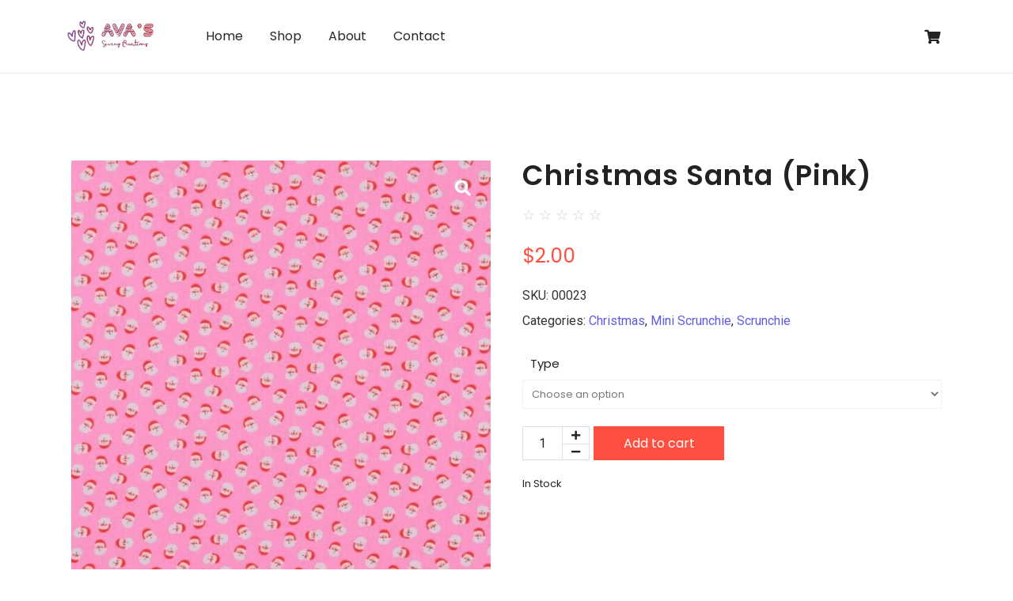

--- FILE ---
content_type: text/css
request_url: https://avassewingcreations.com/wp-content/uploads/elementor/css/post-337.css?ver=1705111042
body_size: 1585
content:
.elementor-337 .elementor-element.elementor-element-99f5450:not(.elementor-motion-effects-element-type-background), .elementor-337 .elementor-element.elementor-element-99f5450 > .elementor-motion-effects-container > .elementor-motion-effects-layer{background-color:#FFFFFF;}.elementor-337 .elementor-element.elementor-element-99f5450{border-style:solid;border-width:0px 0px 1px 0px;border-color:#EAEAEA;transition:background 0.3s, border 0.3s, border-radius 0.3s, box-shadow 0.3s;padding:5px 0px 5px 0px;z-index:3;}.elementor-337 .elementor-element.elementor-element-99f5450 > .elementor-background-overlay{transition:background 0.3s, border-radius 0.3s, opacity 0.3s;}.elementor-bc-flex-widget .elementor-337 .elementor-element.elementor-element-2371ecf.elementor-column .elementor-widget-wrap{align-items:center;}.elementor-337 .elementor-element.elementor-element-2371ecf.elementor-column.elementor-element[data-element_type="column"] > .elementor-widget-wrap.elementor-element-populated{align-content:center;align-items:center;}.elementor-337 .elementor-element.elementor-element-4cb5bfe{text-align:left;}.elementor-337 .elementor-element.elementor-element-4cb5bfe .wpr-logo{padding:0px 0px 0px 0px;border-radius:2px 2px 2px 2px;}.elementor-337 .elementor-element.elementor-element-4cb5bfe .wpr-logo-image{max-width:120px;}.elementor-337 .elementor-element.elementor-element-4cb5bfe.wpr-logo-position-left .wpr-logo-image{margin-right:0px;}.elementor-337 .elementor-element.elementor-element-4cb5bfe.wpr-logo-position-right .wpr-logo-image{margin-left:0px;}.elementor-337 .elementor-element.elementor-element-4cb5bfe.wpr-logo-position-center .wpr-logo-image{margin-bottom:0px;}.elementor-337 .elementor-element.elementor-element-4cb5bfe .wpr-logo-image img{-webkit-transition-duration:0.7s;transition-duration:0.7s;}.elementor-337 .elementor-element.elementor-element-4cb5bfe .wpr-logo-title{color:#605BE5;margin:0 0 0px;}.elementor-337 .elementor-element.elementor-element-4cb5bfe .wpr-logo-description{color:#888888;}.elementor-337 .elementor-element.elementor-element-4cb5bfe > .elementor-widget-container{margin:5px 0px 0px 0px;}.elementor-bc-flex-widget .elementor-337 .elementor-element.elementor-element-7b88682.elementor-column .elementor-widget-wrap{align-items:center;}.elementor-337 .elementor-element.elementor-element-7b88682.elementor-column.elementor-element[data-element_type="column"] > .elementor-widget-wrap.elementor-element-populated{align-content:center;align-items:center;}.elementor-337 .elementor-element.elementor-element-53eac1f .wpr-menu-item.wpr-pointer-item{transition-duration:0.2s;}.elementor-337 .elementor-element.elementor-element-53eac1f .wpr-menu-item.wpr-pointer-item .wpr-mega-menu-icon{transition-duration:0.2s;}.elementor-337 .elementor-element.elementor-element-53eac1f .wpr-menu-item.wpr-pointer-item:before{transition-duration:0.2s;}.elementor-337 .elementor-element.elementor-element-53eac1f .wpr-menu-item.wpr-pointer-item:after{transition-duration:0.2s;}.elementor-337 .elementor-element.elementor-element-53eac1f .wpr-mobile-toggle-wrap{text-align:center;}.elementor-337 .elementor-element.elementor-element-53eac1f .wpr-nav-menu .wpr-menu-item,
					 .elementor-337 .elementor-element.elementor-element-53eac1f .wpr-nav-menu > .menu-item-has-children > .wpr-sub-icon{color:#272727;}.elementor-337 .elementor-element.elementor-element-53eac1f .wpr-nav-menu .wpr-mega-menu-icon{color:#333333;font-size:16px;margin-right:5px;}.elementor-337 .elementor-element.elementor-element-53eac1f .wpr-menu-item,.elementor-337 .elementor-element.elementor-element-53eac1f .wpr-mobile-menu-item,.elementor-337 .elementor-element.elementor-element-53eac1f .wpr-mobile-sub-menu-item,.elementor-337 .elementor-element.elementor-element-53eac1f .wpr-mobile-toggle-text, .wpr-menu-offcanvas-back h3{font-family:"Poppins", Sans-serif;font-size:16px;font-weight:400;}.elementor-337 .elementor-element.elementor-element-53eac1f .wpr-nav-menu .wpr-menu-item:hover,
					.elementor-337 .elementor-element.elementor-element-53eac1f .wpr-nav-menu .wpr-menu-item:hover .wpr-mega-menu-icon,
					.elementor-337 .elementor-element.elementor-element-53eac1f .wpr-nav-menu .wpr-menu-item.wpr-active-menu-item .wpr-mega-menu-icon,
					 .elementor-337 .elementor-element.elementor-element-53eac1f .wpr-nav-menu > .menu-item-has-children:hover > .wpr-sub-icon,
					 .elementor-337 .elementor-element.elementor-element-53eac1f .wpr-nav-menu .wpr-menu-item.wpr-active-menu-item,
					 .elementor-337 .elementor-element.elementor-element-53eac1f .wpr-nav-menu > .menu-item-has-children.current_page_item > .wpr-sub-icon{color:#FF4F40;}.elementor-337 .elementor-element.elementor-element-53eac1f.wpr-pointer-line-fx .wpr-menu-item:before,
					 .elementor-337 .elementor-element.elementor-element-53eac1f.wpr-pointer-line-fx .wpr-menu-item:after{background-color:#FF4F40;}.elementor-337 .elementor-element.elementor-element-53eac1f.wpr-pointer-border-fx .wpr-menu-item:before{border-color:#FF4F40;border-width:1px;}.elementor-337 .elementor-element.elementor-element-53eac1f.wpr-pointer-background-fx .wpr-menu-item:before{background-color:#FF4F40;}.elementor-337 .elementor-element.elementor-element-53eac1f .menu-item-has-children .wpr-sub-icon{font-size:14px;}.elementor-337 .elementor-element.elementor-element-53eac1f.wpr-pointer-underline .wpr-menu-item:after,
					 .elementor-337 .elementor-element.elementor-element-53eac1f.wpr-pointer-overline .wpr-menu-item:before,
					 .elementor-337 .elementor-element.elementor-element-53eac1f.wpr-pointer-double-line .wpr-menu-item:before,
					 .elementor-337 .elementor-element.elementor-element-53eac1f.wpr-pointer-double-line .wpr-menu-item:after{height:1px;}.elementor-337 .elementor-element.elementor-element-53eac1f:not(.wpr-pointer-border-fx) .wpr-pointer-item:before{transform:translateY(-13px);}.elementor-337 .elementor-element.elementor-element-53eac1f:not(.wpr-pointer-border-fx) .wpr-pointer-item:after{transform:translateY(13px);}.elementor-337 .elementor-element.elementor-element-53eac1f .wpr-nav-menu .wpr-menu-item{padding-left:0px;padding-right:0px;padding-top:0px;padding-bottom:0px;}.elementor-337 .elementor-element.elementor-element-53eac1f .wpr-nav-menu > .menu-item{margin-left:17px;margin-right:17px;}.elementor-337 .elementor-element.elementor-element-53eac1f .wpr-nav-menu-vertical .wpr-nav-menu > li > .wpr-sub-menu{margin-left:17px;transform:translateX(31px);}.elementor-337 .elementor-element.elementor-element-53eac1f .wpr-nav-menu-vertical .wpr-nav-menu > li > .wpr-sub-mega-menu{margin-left:17px;transform:translateX(31px);}.elementor-337 .elementor-element.elementor-element-53eac1f.wpr-main-menu-align-left .wpr-nav-menu-vertical .wpr-nav-menu > li > .wpr-sub-icon{right:17px;}.elementor-337 .elementor-element.elementor-element-53eac1f.wpr-main-menu-align-right .wpr-nav-menu-vertical .wpr-nav-menu > li > .wpr-sub-icon{left:17px;}.elementor-337 .elementor-element.elementor-element-53eac1f .wpr-nav-menu-horizontal .wpr-nav-menu .wpr-sub-mega-menu{transform:translateY(31px);}.elementor-337 .elementor-element.elementor-element-53eac1f.wpr-main-menu-align-center .wpr-nav-menu-horizontal .wpr-mega-menu-pos-default.wpr-mega-menu-width-custom .wpr-sub-mega-menu{transform:translate(-50%, 31px);}.elementor-337 .elementor-element.elementor-element-53eac1f .wpr-nav-menu-horizontal .wpr-nav-menu > li > .wpr-sub-menu{transform:translateY(31px);}.elementor-337 .elementor-element.elementor-element-53eac1f .wpr-nav-menu .wpr-mega-menu-badge{top:-5px;padding:3px 5px 2px 5px;border-radius:0px 0px 0px 0px;}.elementor-337 .elementor-element.elementor-element-53eac1f .wpr-nav-menu-horizontal .wpr-mega-menu-badge{right:15px;}.elementor-337 .elementor-element.elementor-element-53eac1f .wpr-nav-menu-vertical .wpr-mega-menu-badge{margin-left:15px;}.elementor-337 .elementor-element.elementor-element-53eac1f .wpr-sub-mega-menu{background-color:#ffffff;box-shadow:0px 0px 5px 0px rgba(0, 0, 0, 0.13);}.elementor-337 .elementor-element.elementor-element-53eac1f .wpr-sub-menu .wpr-sub-menu-item,
					 .elementor-337 .elementor-element.elementor-element-53eac1f .wpr-sub-menu > .menu-item-has-children .wpr-sub-icon{color:#323232;}.elementor-337 .elementor-element.elementor-element-53eac1f .wpr-sub-menu .wpr-sub-menu-item{background-color:#ffffff;font-family:"Poppins", Sans-serif;font-size:14px;font-weight:400;padding-left:15px;padding-right:15px;padding-top:10px;padding-bottom:10px;}.elementor-337 .elementor-element.elementor-element-53eac1f .wpr-sub-menu .wpr-sub-menu-item:hover,
					 .elementor-337 .elementor-element.elementor-element-53eac1f .wpr-sub-menu > .menu-item-has-children .wpr-sub-menu-item:hover .wpr-sub-icon,
					 .elementor-337 .elementor-element.elementor-element-53eac1f .wpr-sub-menu .wpr-sub-menu-item.wpr-active-menu-item,
					 .elementor-337 .elementor-element.elementor-element-53eac1f .wpr-sub-menu .wpr-sub-menu-item.wpr-active-menu-item .wpr-sub-icon,
					 .elementor-337 .elementor-element.elementor-element-53eac1f .wpr-sub-menu > .menu-item-has-children.current_page_item .wpr-sub-icon{color:#ffffff;}.elementor-337 .elementor-element.elementor-element-53eac1f .wpr-sub-menu .wpr-sub-menu-item:hover,
					 .elementor-337 .elementor-element.elementor-element-53eac1f .wpr-sub-menu .wpr-sub-menu-item.wpr-active-menu-item{background-color:#FF4F40;}.elementor-337 .elementor-element.elementor-element-53eac1f .wpr-sub-menu .wpr-sub-icon{right:15px;}.elementor-337 .elementor-element.elementor-element-53eac1f.wpr-main-menu-align-right .wpr-nav-menu-vertical .wpr-sub-menu .wpr-sub-icon{left:15px;}.elementor-337 .elementor-element.elementor-element-53eac1f .wpr-sub-menu{box-shadow:0px 0px 8px 0px rgba(164.99999999999997, 164.99999999999997, 164.99999999999997, 0.22);}.elementor-337 .elementor-element.elementor-element-53eac1f .wpr-mobile-toggle{border-color:#333333;width:39px;border-width:0px;}.elementor-337 .elementor-element.elementor-element-53eac1f .wpr-mobile-toggle-text{color:#333333;}.elementor-337 .elementor-element.elementor-element-53eac1f .wpr-mobile-toggle-line{background-color:#333333;height:2px;margin-bottom:4px;}.elementor-337 .elementor-element.elementor-element-53eac1f .wpr-mobile-toggle:hover{border-color:#FF4F40;}.elementor-337 .elementor-element.elementor-element-53eac1f .wpr-mobile-toggle:hover .wpr-mobile-toggle-text{color:#FF4F40;}.elementor-337 .elementor-element.elementor-element-53eac1f .wpr-mobile-toggle:hover .wpr-mobile-toggle-line{background-color:#FF4F40;}.elementor-337 .elementor-element.elementor-element-53eac1f .wpr-mobile-menu-item,
					.elementor-337 .elementor-element.elementor-element-53eac1f .wpr-mobile-sub-menu-item,
					.elementor-337 .elementor-element.elementor-element-53eac1f .menu-item-has-children > .wpr-mobile-menu-item:after{color:#333333;}.elementor-337 .elementor-element.elementor-element-53eac1f .wpr-mobile-nav-menu > li,
					 .elementor-337 .elementor-element.elementor-element-53eac1f .wpr-mobile-sub-menu li{background-color:#ffffff;}.elementor-337 .elementor-element.elementor-element-53eac1f .wpr-mobile-nav-menu li a:hover,
					 .elementor-337 .elementor-element.elementor-element-53eac1f .wpr-mobile-nav-menu .menu-item-has-children > a:hover:after,
					 .elementor-337 .elementor-element.elementor-element-53eac1f .wpr-mobile-nav-menu li a.wpr-active-menu-item,
					 .elementor-337 .elementor-element.elementor-element-53eac1f .wpr-mobile-nav-menu .menu-item-has-children.current_page_item > a:hover:after{color:#ffffff;}.elementor-337 .elementor-element.elementor-element-53eac1f .wpr-mobile-menu-item:hover,
					.elementor-337 .elementor-element.elementor-element-53eac1f .wpr-mobile-sub-menu-item:hover,
					.elementor-337 .elementor-element.elementor-element-53eac1f .wpr-mobile-sub-menu-item.wpr-active-menu-item,
					.elementor-337 .elementor-element.elementor-element-53eac1f .wpr-mobile-menu-item.wpr-active-menu-item{background-color:#FF4F40;}.elementor-337 .elementor-element.elementor-element-53eac1f .wpr-mobile-menu-item{padding-left:19px;padding-right:19px;}.elementor-337 .elementor-element.elementor-element-53eac1f .wpr-mobile-mega-menu > li > a > .wpr-mobile-sub-icon{padding:19px;}.elementor-337 .elementor-element.elementor-element-53eac1f .wpr-mobile-nav-menu .wpr-mobile-menu-item{padding-top:15px;padding-bottom:15px;}.elementor-337 .elementor-element.elementor-element-53eac1f.wpr-mobile-divider-yes .wpr-mobile-menu-item{border-bottom-color:#F3F3F3;border-bottom-width:1px;}.elementor-337 .elementor-element.elementor-element-53eac1f .wpr-mobile-mega-menu .wpr-mobile-sub-icon{font-size:14px;}.elementor-337 .elementor-element.elementor-element-53eac1f .wpr-mobile-nav-menu .wpr-mobile-sub-menu-item{font-size:13px;padding-left:18px;padding-right:18px;padding-top:8px;padding-bottom:8px;}.elementor-337 .elementor-element.elementor-element-53eac1f .wpr-menu-offcanvas-back{padding-left:18px;padding-right:18px;}.elementor-337 .elementor-element.elementor-element-53eac1f.wpr-mobile-menu-display-dropdown .wpr-mobile-nav-menu{margin-top:89px;}.elementor-bc-flex-widget .elementor-337 .elementor-element.elementor-element-a5f87d1.elementor-column .elementor-widget-wrap{align-items:center;}.elementor-337 .elementor-element.elementor-element-a5f87d1.elementor-column.elementor-element[data-element_type="column"] > .elementor-widget-wrap.elementor-element-populated{align-content:center;align-items:center;}.elementor-bc-flex-widget .elementor-337 .elementor-element.elementor-element-a35594b.elementor-column .elementor-widget-wrap{align-items:center;}.elementor-337 .elementor-element.elementor-element-a35594b.elementor-column.elementor-element[data-element_type="column"] > .elementor-widget-wrap.elementor-element-populated{align-content:center;align-items:center;}.elementor-337 .elementor-element.elementor-element-c5cf868 .wpr-mini-cart-wrap{text-align:right;}.elementor-337 .elementor-element.elementor-element-c5cf868 .wpr-mini-cart-btn-icon{color:#222222;font-size:18px;}.elementor-337 .elementor-element.elementor-element-c5cf868 .wpr-mini-cart-toggle-btn, .elementor-337 .elementor-element.elementor-element-c5cf868 .wpr-mini-cart-icon-count{font-family:"Poppins", Sans-serif;font-size:13px;font-weight:400;}.elementor-337 .elementor-element.elementor-element-c5cf868 .wpr-mini-cart-toggle-btn{background-color:#FFFFFF;border-color:#E8E8E8;padding:10px 10px 10px 10px;border-style:none;border-radius:0px 0px 0px 0px;}.elementor-337 .elementor-element.elementor-element-c5cf868 .wpr-mini-cart-icon-count{color:#FFF;background-color:#FF4F40;font-size:12px;width:18px;height:18px;bottom:65%;left:65%;}@media(min-width:768px){.elementor-337 .elementor-element.elementor-element-2371ecf{width:15.789%;}.elementor-337 .elementor-element.elementor-element-7b88682{width:51.93%;}.elementor-337 .elementor-element.elementor-element-a5f87d1{width:26.129%;}.elementor-337 .elementor-element.elementor-element-a35594b{width:6%;}}@media(max-width:1024px) and (min-width:768px){.elementor-337 .elementor-element.elementor-element-2371ecf{width:20%;}.elementor-337 .elementor-element.elementor-element-7b88682{width:80%;}.elementor-337 .elementor-element.elementor-element-a5f87d1{width:90%;}.elementor-337 .elementor-element.elementor-element-a35594b{width:10%;}}@media(max-width:1024px){.elementor-337 .elementor-element.elementor-element-99f5450{padding:0px 20px 0px 20px;}.elementor-337 .elementor-element.elementor-element-53eac1f .wpr-mobile-toggle-wrap{text-align:right;}.elementor-337 .elementor-element.elementor-element-53eac1f .wpr-menu-item,.elementor-337 .elementor-element.elementor-element-53eac1f .wpr-mobile-menu-item,.elementor-337 .elementor-element.elementor-element-53eac1f .wpr-mobile-sub-menu-item,.elementor-337 .elementor-element.elementor-element-53eac1f .wpr-mobile-toggle-text, .wpr-menu-offcanvas-back h3{font-size:14px;}.elementor-337 .elementor-element.elementor-element-53eac1f .wpr-sub-menu .wpr-sub-menu-item{font-size:13px;}}@media(max-width:767px){.elementor-337 .elementor-element.elementor-element-2371ecf{width:35%;}.elementor-337 .elementor-element.elementor-element-4cb5bfe{text-align:left;}.elementor-337 .elementor-element.elementor-element-4cb5bfe .wpr-logo-image{max-width:100px;}.elementor-337 .elementor-element.elementor-element-7b88682{width:65%;}.elementor-337 .elementor-element.elementor-element-7b88682 > .elementor-element-populated{padding:0px 0px 0px 0px;}.elementor-337 .elementor-element.elementor-element-53eac1f .wpr-mobile-toggle-wrap{text-align:right;}.elementor-337 .elementor-element.elementor-element-53eac1f .wpr-menu-item,.elementor-337 .elementor-element.elementor-element-53eac1f .wpr-mobile-menu-item,.elementor-337 .elementor-element.elementor-element-53eac1f .wpr-mobile-sub-menu-item,.elementor-337 .elementor-element.elementor-element-53eac1f .wpr-mobile-toggle-text, .wpr-menu-offcanvas-back h3{font-size:13px;}.elementor-337 .elementor-element.elementor-element-53eac1f .wpr-sub-menu .wpr-sub-menu-item{font-size:14px;}.elementor-337 .elementor-element.elementor-element-53eac1f.wpr-mobile-menu-display-dropdown .wpr-mobile-nav-menu{margin-top:60px;}.elementor-337 .elementor-element.elementor-element-a5f87d1{width:85%;}.elementor-337 .elementor-element.elementor-element-a5f87d1 > .elementor-element-populated{padding:0px 0px 0px 0px;}.elementor-337 .elementor-element.elementor-element-a35594b{width:15%;}.elementor-337 .elementor-element.elementor-element-c5cf868 .wpr-mini-cart-wrap{text-align:left;}.elementor-337 .elementor-element.elementor-element-c5cf868 .wpr-mini-cart-toggle-btn{padding:0px 0px 0px 7px;}}

--- FILE ---
content_type: text/css
request_url: https://avassewingcreations.com/wp-content/uploads/elementor/css/post-2204.css?ver=1705137958
body_size: 3700
content:
.elementor-2204 .elementor-element.elementor-element-d5fa6ba{margin-top:40px;margin-bottom:0px;}.elementor-2204 .elementor-element.elementor-element-aaf2e32 .woocommerce-message{color:#FFFFFF;background-color:#FF4F40;border-color:#FFFFFF;border-style:none;border-radius:0px 0px 0px 0px;padding:16px 25px 13px calc(25px + 18px + 20px);}.elementor-2204 .elementor-element.elementor-element-aaf2e32 .woocommerce-info{color:#FFFFFF;background-color:#FF4F40;border-color:#30B5FF;border-style:none;padding:16px 25px 13px calc(25px + 18px + 20px);}.elementor-2204 .elementor-element.elementor-element-aaf2e32 .woocommerce-error{color:#FFFFFF;background-color:#FF4F40;border-color:#FF19FD;border-style:none;padding:16px 25px 13px calc(25px + 18px + 20px);}.elementor-2204 .elementor-element.elementor-element-aaf2e32 .woocommerce-message::before{color:#FFFFFF;font-size:18px;top:16px;left:25px;}.elementor-2204 .elementor-element.elementor-element-aaf2e32 .woocommerce-info::before{color:#30B5FF;font-size:18px;top:16px;left:25px;}.elementor-2204 .elementor-element.elementor-element-aaf2e32 .woocommerce-error::before{color:#FF19FD;font-size:18px;top:16px;left:25px;}.elementor-2204 .elementor-element.elementor-element-aaf2e32 .woocommerce-message, .elementor-2204 .elementor-element.elementor-element-aaf2e32 .woocommerce-info, .elementor-2204 .elementor-element.elementor-element-aaf2e32 .woocommerce-error{font-family:"Poppins", Sans-serif;font-size:14px;line-height:1.9em;}.elementor-2204 .elementor-element.elementor-element-aaf2e32 .woocommerce-notices-wrapper a.button{color:#FF4F40;background-color:#FFFFFF;border-color:#E8E8E8;font-family:"Poppins", Sans-serif;font-size:15px;font-weight:400;transition-duration:0.5s;border-style:none;border-radius:0px 0px 0px 0px;padding:10px 30px 10px 30px;}.elementor-2204 .elementor-element.elementor-element-aaf2e32  .woocommerce-notices-wrapper a.button:hover{color:#FF4F40;}.elementor-2204 .elementor-element.elementor-element-aaf2e32 .woocommerce-notices-wrapper a.button:hover{background-color:#FFFFFF;}.elementor-2204 .elementor-element.elementor-element-ad5a6c1{margin-top:30px;margin-bottom:30px;}.elementor-2204 .elementor-element.elementor-element-e774f79.wpr-gallery-lightbox-yes .wpr-product-media-wrap .woocommerce-product-gallery__trigger{display:block !important;}.elementor-2204 .elementor-element.elementor-element-e774f79 .wpr-gallery-slider-arrow{display:flex !important;color:#FFFFFFCC;border-color:#FFFFFFCC;transition-duration:0.5s;font-size:15px;width:31px;height:31px;border-style:none;}.elementor-2204 .elementor-element.elementor-element-e774f79 .wpr-product-media-wrap .flex-control-nav{display:grid;max-width:100%;}.elementor-2204 .elementor-element.elementor-element-e774f79.wpr-product-media-thumbs-none .wpr-product-media-wrap .flex-control-nav{display:none;}.elementor-2204 .elementor-element.elementor-element-e774f79.wpr-product-media-thumbs-stacked .wpr-product-media-wrap .flex-control-nav{display:grid;grid-column-gap:11px !important;grid-row-gap:10px;}.elementor-2204 .elementor-element.elementor-element-e774f79.wpr-product-media-thumbs-slider .wpr-product-media-wrap .flex-control-nav{display:flex;}.elementor-2204 .elementor-element.elementor-element-e774f79.wpr-product-media-thumbs-stacked .wpr-product-media-wrap .flex-control-thumbs{grid-template-columns:repeat(4, auto);}.elementor-2204 .elementor-element.elementor-element-e774f79.wpr-product-media-thumbs-slider .wpr-product-media-thumbs-horizontal.wpr-product-media-wrap .flex-control-thumbs li{width:calc(100%/4) !important;}.elementor-2204 .elementor-element.elementor-element-e774f79.wpr-product-media-thumbs-slider.wpr-product-media-thumbs-vertical .wpr-product-media-wrap .flex-control-thumbs li{height:calc(100%/4) !important;}.elementor-2204 .elementor-element.elementor-element-e774f79 .wpr-gallery-slider-arrow svg{fill:#FFFFFFCC;width:15px;}.elementor-2204 .elementor-element.elementor-element-e774f79 .wpr-gallery-slider-arrow:hover{color:#FFFFFF;}.elementor-2204 .elementor-element.elementor-element-e774f79 .wpr-gallery-slider-arrow:hover svg{fill:#FFFFFF;}.elementor-2204 .elementor-element.elementor-element-e774f79 .wpr-product-media-wrap .flex-direction-nav li{width:31px;height:31px;}.elementor-2204 .elementor-element.elementor-element-e774f79 .wpr-product-media-wrap .flex-direction-nav li a.flex-prev{display:block;width:31px;height:31px;}.elementor-2204 .elementor-element.elementor-element-e774f79 .wpr-product-media-wrap .flex-direction-nav li a.flex-next{display:block;width:31px;height:31px;}.elementor-2204 .elementor-element.elementor-element-e774f79 .wpr-product-media-wrap .flex-direction-nav li a.flex-prev:before{font-size:31px;}.elementor-2204 .elementor-element.elementor-element-e774f79 .wpr-product-media-wrap .flex-direction-nav li a.flex-next:after{font-size:31px;}.elementor-2204 .elementor-element.elementor-element-e774f79 .wpr-gallery-slider-next-arrow{right:4px;}.elementor-2204 .elementor-element.elementor-element-e774f79 .wpr-product-media-wrap .flex-direction-nav li.flex-nav-next{right:4px;}.elementor-2204 .elementor-element.elementor-element-e774f79 .wpr-gallery-slider-prev-arrow{left:4px;}.elementor-2204 .elementor-element.elementor-element-e774f79 .wpr-product-media-wrap .flex-direction-nav li.flex-nav-prev{left:4px;}.elementor-2204 .elementor-element.elementor-element-e774f79 .wpr-product-media-wrap .wpr-fcn-wrap{max-width:100%;}.elementor-2204 .elementor-element.elementor-element-e774f79.wpr-product-media-thumbs-slider .wpr-product-media-wrap .flex-control-nav li:not(:last-child){margin-right:11px;}.elementor-2204 .elementor-element.elementor-element-e774f79.wpr-product-media-thumbs-slider.wpr-product-media-thumbs-vertical .wpr-product-media-wrap .flex-control-nav li:not(:last-child){margin-bottom:10px;}.elementor-2204 .elementor-element.elementor-element-e774f79:not(.wpr-product-media-thumbs-vertical) .wpr-product-media-wrap .flex-viewport{margin-bottom:9px;}.elementor-2204 .elementor-element.elementor-element-e774f79 .wpr-product-sales-badge span{color:#FFFFFF;background-color:#605BE5;border-color:#FFFFFF;padding:5px 10px 5px 10px;border-style:solid;border-width:1px 1px 1px 1px;}.elementor-2204 .elementor-element.elementor-element-e774f79 .wpr-product-sales-badge{margin:10px 0px 0px 10px;}.elementor-2204 .elementor-element.elementor-element-e774f79  .wpr-product-sales-badge span{border-radius:0px 0px 0px 0px;}.elementor-2204 .elementor-element.elementor-element-e774f79 .wpr-product-media-lightbox i{color:#ffffff;transition-duration:0.1s;}.elementor-2204 .elementor-element.elementor-element-e774f79 .wpr-product-media-lightbox svg{fill:#ffffff;width:20px;}.elementor-2204 .elementor-element.elementor-element-e774f79 .wpr-product-media-lightbox{border-color:#E8E8E8;transition-duration:0.1s;border-style:none;font-size:20px;width:50px;height:50px;margin:10px 10px 0px 0px;border-radius:2px 2px 2px 2px;}.elementor-2204 .elementor-element.elementor-element-e774f79 .wpr-product-media-wrap .woocommerce-product-gallery__trigger{width:50px;height:50px;margin:10px 10px 0px 0px;}.elementor-2204 .elementor-element.elementor-element-2a8229f .wpr-product-title{text-align:left;color:#222222;font-family:"Poppins", Sans-serif;font-size:35px;font-weight:600;line-height:1.1em;letter-spacing:1.1px;}.elementor-2204 .elementor-element.elementor-element-32f098f .wpr-product-rating{display:flex;align-items:center;}.elementor-2204 .elementor-element.elementor-element-32f098f.wpr-product-rating-block .wpr-woo-rating{text-align:left;}.elementor-2204 .elementor-element.elementor-element-32f098f.wpr-product-rating-block .woocommerce-review-link{text-align:left;}.elementor-2204 .elementor-element.elementor-element-32f098f.wpr-product-rating-flex .wpr-product-rating{justify-content:left;}.elementor-2204 .elementor-element.elementor-element-32f098f .wpr-woo-rating i:before{color:#FF4F40;}.elementor-2204 .elementor-element.elementor-element-32f098f .wpr-woo-rating i{color:#D2CDCD;font-size:18px;margin-right:5px;}.elementor-2204 .elementor-element.elementor-element-32f098f .wpr-woo-rating svg{fill:#D2CDCD;width:18px;height:18px;}.elementor-2204 .elementor-element.elementor-element-32f098f a.woocommerce-review-link{color:#777777;}.elementor-2204 .elementor-element.elementor-element-32f098f a.woocommerce-review-link:hover{color:#666666;}.elementor-2204 .elementor-element.elementor-element-32f098f .wpr-product-rating .woocommerce-review-link{font-family:"Lato", Sans-serif;font-size:13px;transition-duration:0.1s;}.elementor-2204 .elementor-element.elementor-element-32f098f .wpr-woo-rating span{margin-left:5px;}.elementor-2204 .elementor-element.elementor-element-32f098f.wpr-product-rating-flex .wpr-product-rating a.woocommerce-review-link{margin-left:8px;}.elementor-2204 .elementor-element.elementor-element-32f098f.wpr-product-rating-block .wpr-product-rating a.woocommerce-review-link{margin-top:8px;display:block;}.elementor-2204 .elementor-element.elementor-element-545d28f .wpr-product-sales-badge{text-align:left;}.elementor-2204 .elementor-element.elementor-element-545d28f .wpr-product-sales-badge span{color:#FFFFFF;background-color:#FF4F40;border-color:#FFFFFF;font-family:"Poppins", Sans-serif;font-size:16px;font-weight:500;text-transform:uppercase;padding:3px 20px 3px 20px;border-style:none;}.elementor-2204 .elementor-element.elementor-element-545d28f  .wpr-product-sales-badge span{border-radius:0px 0px 0px 0px;}.elementor-2204 .elementor-element.elementor-element-38f45d8 .wpr-product-price{text-align:left;color:#FF4F40;font-family:"Poppins", Sans-serif;font-size:25px;font-weight:400;}.elementor-2204 .elementor-element.elementor-element-38f45d8 .wpr-product-price del{color:#FF867C;font-family:"Poppins", Sans-serif;font-size:18px;}.elementor-2204 .elementor-element.elementor-element-38f45d8.wpr-product-price-inline .wpr-product-price ins{margin-left:10px;}.elementor-2204 .elementor-element.elementor-element-38f45d8.wpr-product-price-separate .wpr-product-price ins{margin-top:10px;}.elementor-2204 .elementor-element.elementor-element-c6cc2bc .wpr-product-meta .product_meta{display:flex;flex-direction:column;text-align:left;}.elementor-2204 .elementor-element.elementor-element-c6cc2bc.wpr-product-meta-column .product_meta span:not(:last-child){margin-bottom:8px;}.elementor-2204 .elementor-element.elementor-element-c6cc2bc.wpr-product-meta-row .product_meta span:not(last-child){margin-right:8px;}.elementor-2204 .elementor-element.elementor-element-c6cc2bc .wpr-product-meta .product_meta :is(.sku_wrapper, .posted_in, .tagged_as){color:#222222;}.elementor-2204 .elementor-element.elementor-element-c6cc2bc .wpr-product-meta .product_meta :is(.sku, .posted_in a, .tagged_as a){color:#777777;}.elementor-2204 .elementor-element.elementor-element-c6cc2bc .wpr-product-meta .product_meta :is(.posted_in a, .tagged_as a):hover{color:#777777;}.elementor-2204 .elementor-element.elementor-element-c6cc2bc .wpr-product-meta .product_meta :is(a, span, .sku_wrapper, .posted_in, .tagged_as){font-family:"Poppins", Sans-serif;font-size:13px;font-weight:400;text-transform:none;line-height:17px;}.elementor-2204 .elementor-element.elementor-element-c6cc2bc.wpr-product-meta-column .wpr-product-meta .sku_wrapper{display:inline-block;}.elementor-2204 .elementor-element.elementor-element-c6cc2bc.wpr-product-meta-row .wpr-product-meta .sku_wrapper{display:inline-block;}.elementor-2204 .elementor-element.elementor-element-c6cc2bc.wpr-product-meta-column .wpr-product-meta .posted_in{display:inline-block;}.elementor-2204 .elementor-element.elementor-element-c6cc2bc.wpr-product-meta-row .wpr-product-meta .posted_in{display:inline-block;}.elementor-2204 .elementor-element.elementor-element-574cb85 .wpr-product-add-to-cart .cart{display:flex;flex-direction:column;text-align:left;}.elementor-2204 .elementor-element.elementor-element-574cb85 .single_variation_wrap{text-align:left;}.elementor-2204 .elementor-element.elementor-element-574cb85 .variations tr{display:flex;flex-direction:column;}.elementor-2204 .elementor-element.elementor-element-574cb85.elementor-widget-wpr-product-add-to-cart .woocommerce-variation-add-to-cart{flex-direction:row;}.elementor-2204 .elementor-element.elementor-element-574cb85 .wpr-product-add-to-cart .wpr-simple-qty-wrap{display:flex;flex-direction:row;}.elementor-2204 .elementor-element.elementor-element-574cb85 .wpr-product-add-to-cart .wpr-quantity-wrapper i{color:#222222;background-color:#FFFFFF;border-color:#E0E0E0;transition-duration:0.5s;height:calc(43px/2);font-size:13px;width:34px;border-style:solid;border-width:1px 1px 1px 1px;}.elementor-2204 .elementor-element.elementor-element-574cb85 .wpr-product-add-to-cart .wpr-quantity-wrapper svg{fill:#222222;width:13px;height:13px;}.elementor-2204 .elementor-element.elementor-element-574cb85 .wpr-product-add-to-cart .quantity .qty{color:#222222;background-color:#FFFFFF;border-color:#E0E0E0;transition-duration:0.5s;font-size:16px;height:43px;width:51px;border-style:solid;border-width:1px 1px 1px 1px;}.elementor-2204 .elementor-element.elementor-element-574cb85 .wpr-product-add-to-cart .wpr-quantity-wrapper i:hover{color:#6D6D6D;background-color:#FFFFFF;}.elementor-2204 .elementor-element.elementor-element-574cb85 .wpr-product-add-to-cart .quantity .qty:hover{color:#6D6D6D;background-color:#FFFFFF;}.elementor-2204 .elementor-element.elementor-element-574cb85.wpr-product-qty-align-both .wpr-product-add-to-cart .wpr-quantity-wrapper i{height:43px;}.elementor-2204 .elementor-element.elementor-element-574cb85 .woocommerce-grouped-product-list-item .button{height:43px;border-style:solid;border-width:1px 1px 1px 1px;border-radius:0px 0px 0px 0px;color:#FFFFFF;background-color:#FF4F40;border-color:#FF4F40;transition-duration:0.5;}.elementor-2204 .elementor-element.elementor-element-574cb85.wpr-buttons-layout-row .wpr-product-add-to-cart .wpr-simple-qty-wrap .wpr-quantity-wrapper{margin-right:5px;}.elementor-2204 .elementor-element.elementor-element-574cb85.wpr-buttons-layout-column .wpr-product-add-to-cart .wpr-simple-qty-wrap .wpr-quantity-wrapper{margin-bottom:5px;}.elementor-2204 .elementor-element.elementor-element-574cb85.wpr-buttons-layout-row .wpr-product-add-to-cart .variations_button .wpr-quantity-wrapper{margin-right:5px;}.elementor-2204 .elementor-element.elementor-element-574cb85.wpr-buttons-layout-column .wpr-product-add-to-cart .variations_button .wpr-quantity-wrapper{margin-bottom:5px;}.elementor-2204 .elementor-element.elementor-element-574cb85.wpr-product-qty-align-before .qty{border-radius:0 0px 0px 0;}.elementor-2204 .elementor-element.elementor-element-574cb85.wpr-product-qty-align-before .wpr-quantity-wrapper i:first-child{border-radius:0px 0 0 0;}.elementor-2204 .elementor-element.elementor-element-574cb85.wpr-product-qty-align-before .wpr-quantity-wrapper i:last-child{border-radius:0 0 0 0px;}.elementor-2204 .elementor-element.elementor-element-574cb85.wpr-product-qty-align-after .qty{border-radius:0px 0 0 0px;}.elementor-2204 .elementor-element.elementor-element-574cb85.wpr-product-qty-align-after .wpr-quantity-wrapper i:first-child{border-radius:0 0px 0 0;}.elementor-2204 .elementor-element.elementor-element-574cb85.wpr-product-qty-align-after .wpr-quantity-wrapper i:last-child{border-radius:0 0 0px 0;}.elementor-2204 .elementor-element.elementor-element-574cb85.wpr-product-qty-align-both .qty{border-radius:0;}.elementor-2204 .elementor-element.elementor-element-574cb85.wpr-product-qty-align-both .wpr-quantity-wrapper i:first-child{border-radius:0px 0 0 0px;}.elementor-2204 .elementor-element.elementor-element-574cb85.wpr-product-qty-align-both .wpr-quantity-wrapper i:last-child{border-radius:0 0px 0px 0;}.elementor-2204 .elementor-element.elementor-element-574cb85 .wpr-product-add-to-cart .single_add_to_cart_button{color:#FFFFFF;background-color:#FF4F40;border-color:#FF4F40;transition-duration:0.5s;border-style:none;border-radius:0px 0px 0px 0px;}.elementor-2204 .elementor-element.elementor-element-574cb85 .wpr-product-add-to-cart a.added_to_cart{color:#FFFFFF;background-color:#FF4F40;}.elementor-2204 .elementor-element.elementor-element-574cb85 .wpr-product-add-to-cart  a.added_to_cart{border-color:#FF4F40;transition-duration:0.5s;width:165px;height:43px;border-style:none;border-radius:0px 0px 0px 0px;}.elementor-2204 .elementor-element.elementor-element-574cb85 .wpr-product-add-to-cart .single_add_to_cart_button, .elementor-2204 .elementor-element.elementor-element-574cb85 .wpr-product-add-to-cart  a.added_to_cart{font-family:"Poppins", Sans-serif;font-size:16px;font-weight:400;}.elementor-2204 .elementor-element.elementor-element-574cb85 .wpr-product-add-to-cart .single_add_to_cart_button:hover{color:#FFFFFF;background-color:#FF4F40;border-color:#FF4F40;}.elementor-2204 .elementor-element.elementor-element-574cb85 .wpr-product-add-to-cart  a.added_to_cart:hover{color:#FFFFFF;background-color:#FF4F40;border-color:#FF4F40;}.elementor-2204 .elementor-element.elementor-element-574cb85 .woocommerce-grouped-product-list-item .button:hover{color:#FFFFFF;background-color:#FF4F40;border-color:#FF4F40;}.elementor-2204 .elementor-element.elementor-element-574cb85  .wpr-product-add-to-cart .single_add_to_cart_button{width:165px;height:43px;}.elementor-2204 .elementor-element.elementor-element-574cb85.wpr-add-to-cart-layout-row table{margin-right:22px;}.elementor-2204 .elementor-element.elementor-element-574cb85.wpr-add-to-cart-layout-column table{margin-bottom:22px;}.elementor-2204 .elementor-element.elementor-element-574cb85.wpr-add-to-cart-layout-row .wpr-product-add-to-cart form.cart .woocommerce-variation-add-to-cart{margin-left:22px;}.elementor-2204 .elementor-element.elementor-element-574cb85.wpr-add-to-cart-layout-column .wpr-product-add-to-cart form.cart .woocommerce-variation-add-to-cart{margin-top:22px;}.elementor-2204 .elementor-element.elementor-element-574cb85 .woocommerce-grouped-product-list tr.woocommerce-grouped-product-list-item td{background-color:#FFFFFFF7;border-color:#FF6D6D;border-style:none;}.elementor-2204 .elementor-element.elementor-element-574cb85 .woocommerce-grouped-product-list-item__label a{color:#222222;}.elementor-2204 .elementor-element.elementor-element-574cb85 .woocommerce-grouped-product-list-item__label label{color:#222222;}.elementor-2204 .elementor-element.elementor-element-574cb85 .woocommerce-grouped-product-list-item__label a, .elementor-2204 .elementor-element.elementor-element-574cb85 .woocommerce-grouped-product-list-item__label label, .elementor-2204 .elementor-element.elementor-element-574cb85 .woocommerce-grouped-product-list-item .button{font-family:"Poppins", Sans-serif;font-size:15px;}.elementor-2204 .elementor-element.elementor-element-574cb85 .woocommerce-grouped-product-list-item__price span{color:#222222;}.elementor-2204 .elementor-element.elementor-element-574cb85 .wpr-product-add-to-cart form.cart .group_table td{padding:12px 12px 12px 12px;}.elementor-2204 .elementor-element.elementor-element-574cb85 .variations th label{color:#222222;}.elementor-2204 .elementor-element.elementor-element-574cb85 form.cart .variations th{border-color:#FFFFFF;border-style:none;}.elementor-2204 .elementor-element.elementor-element-574cb85 form.cart .variations td{border-color:#FFFFFF;border-style:none;}.elementor-2204 .elementor-element.elementor-element-574cb85 .variations tr th{background-color:#FFFFFFF2;}.elementor-2204 .elementor-element.elementor-element-574cb85 .variations tr:nth-child(even) th{background-color:#FFFFFF;}.elementor-2204 .elementor-element.elementor-element-574cb85 .variations th.label label{font-family:"Poppins", Sans-serif;font-size:15px;font-weight:400;}.elementor-2204 .elementor-element.elementor-element-574cb85 .variations th.label{padding:7px 7px 7px 10px;}.elementor-2204 .elementor-element.elementor-element-574cb85 .variations tr td{background-color:#FFFFFF;}.elementor-2204 .elementor-element.elementor-element-574cb85 .variations tr:nth-child(even) td{background-color:#FFFFFF;}.elementor-2204 .elementor-element.elementor-element-574cb85.wpr-variations-layout-row .variations tr th{width:0%;}.elementor-2204 .elementor-element.elementor-element-574cb85.wpr-variations-layout-column .variations tr th{width:0%;}.elementor-2204 .elementor-element.elementor-element-574cb85 .variations select{color:#777777;border-color:#F3F3F3;background-color:#FFFFFF;border-style:solid;border-width:1px 1px 1px 1px;padding:7px 7px 7px 7px;border-radius:0px 0px 0px 0px;}.elementor-2204 .elementor-element.elementor-element-574cb85 .variations select, .elementor-2204 .elementor-element.elementor-element-574cb85 .variations option{font-family:"Poppins", Sans-serif;font-size:13px;}.elementor-2204 .elementor-element.elementor-element-574cb85 .variations select:focus{color:#222222;border-color:#F3F3F3;background-color:#FFFFFF;border-style:solid;border-width:1px 1px 1px 1px;}.elementor-2204 .elementor-element.elementor-element-574cb85 form.cart .variations select{width:calc(100% - (0px + 0px));margin:0px 0px 0px 0px !important;}.elementor-2204 .elementor-element.elementor-element-574cb85 .woocommerce-variation-description p{color:#222222;font-family:"Poppins", Sans-serif;font-size:13px;text-align:left;}.elementor-2204 .elementor-element.elementor-element-574cb85 .woocommerce-variation-price span{color:#FF4F40;font-family:"Poppins", Sans-serif;font-size:20px;font-weight:400;}.elementor-2204 .elementor-element.elementor-element-574cb85 .woocommerce-variation-price{text-align:left;}.elementor-2204 .elementor-element.elementor-element-574cb85 .woocommerce-variation-availability p.stock{color:#FF4F40;text-align:left;}.elementor-2204 .elementor-element.elementor-element-574cb85 .woocommerce-variation-availability p.in-stock{color:#FF4F40;}.elementor-2204 .elementor-element.elementor-element-574cb85 p.stock{color:#FF4F40;}.elementor-2204 .elementor-element.elementor-element-574cb85 p.in-stock{color:#FF4F40;}.elementor-2204 .elementor-element.elementor-element-574cb85 .woocommerce-variation-availability p.stock.out-of-stock{color:#FF4F40;}.elementor-2204 .elementor-element.elementor-element-574cb85 p.stock.out-of-stock{color:#FF4F40;}.elementor-2204 .elementor-element.elementor-element-574cb85 .woocommerce-variation-availability p.stock, .elementor-2204 .elementor-element.elementor-element-574cb85 .woocommerce-variation-availability p.stock{font-family:"Poppins", Sans-serif;font-size:15px;font-weight:400;}.elementor-2204 .elementor-element.elementor-element-574cb85 .wpr-product-add-to-cart .reset_variations{color:#222222;background-color:#FFFFFF;border-color:#FF4F40;font-family:"Poppins", Sans-serif;font-size:15px;padding:0px 20px 0px 20px;margin:20px 0px 10px 0px;border-style:solid;border-width:1px 1px 1px 1px;border-radius:0px 0px 0px 0px;}.elementor-2204 .elementor-element.elementor-element-b2b7191 .wpr-product-stock .in-stock i{color:#FF4F40;margin-right:6px;}.elementor-2204 .elementor-element.elementor-element-b2b7191 .wpr-product-stock .in-stock svg{fill:#FF4F40;}.elementor-2204 .elementor-element.elementor-element-b2b7191 .wpr-product-stock .in-stock{color:#222222;}.elementor-2204 .elementor-element.elementor-element-b2b7191 .wpr-product-stock .out-of-stock i{color:#FF4F40;margin-right:6px;}.elementor-2204 .elementor-element.elementor-element-b2b7191 .wpr-product-stock .out-of-stock svg{fill:#FF4F40;}.elementor-2204 .elementor-element.elementor-element-b2b7191 .wpr-product-stock .out-of-stock{color:#222222;}.elementor-2204 .elementor-element.elementor-element-b2b7191 .wpr-product-stock .available-on-backorder i{color:#FF4F40;margin-right:6px;}.elementor-2204 .elementor-element.elementor-element-b2b7191 .wpr-product-stock .available-on-backorder svg{fill:#FF4F40;}.elementor-2204 .elementor-element.elementor-element-b2b7191 .wpr-product-stock .available-on-backorder{color:#222222;}.elementor-2204 .elementor-element.elementor-element-b2b7191 .wpr-product-stock svg{width:13px;height:13px;margin-right:6px;}.elementor-2204 .elementor-element.elementor-element-b2b7191 .wpr-product-stock p{text-align:left;font-family:"Poppins", Sans-serif;font-size:13px;}.elementor-2204 .elementor-element.elementor-element-1c351a0 .wpr-product-excerpt p{color:#777777;text-align:left;}.elementor-2204 .elementor-element.elementor-element-1c351a0 .wpr-product-excerpt li{color:#777777;}.elementor-2204 .elementor-element.elementor-element-1c351a0 .wpr-product-excerpt a{color:#777777;}.elementor-2204 .elementor-element.elementor-element-1c351a0 .wpr-product-excerpt p, .elementor-2204 .elementor-element.elementor-element-1c351a0 .wpr-product-excerpt li, .elementor-2204 .elementor-element.elementor-element-1c351a0 .wpr-product-excerpt a{font-family:"Lato", Sans-serif;font-size:14px;}.elementor-2204 .elementor-element.elementor-element-1c351a0 > .elementor-widget-container{margin:-11px 0px 0px 0px;}.elementor-2204 .elementor-element.elementor-element-0bcbf1a{margin-top:0px;margin-bottom:50px;}.elementor-2204 .elementor-element.elementor-element-85a5117 .wpr-product-tabs .woocommerce-tabs ul.tabs li a{color:#222222;background-color:#FFFFFF;border-color:#FFFFFF;font-family:"Poppins", Sans-serif;font-size:15px;-webkit-transition-duration:0.5s;transition-duration:0.5s;border-style:solid;border-width:1px 1px 0px 1px;border-radius:0px 0px 0px 0px;padding:10px 10px 10px 10px;}.elementor-2204 .elementor-element.elementor-element-85a5117 .wpr-product-tabs .woocommerce-tabs ul.tabs li{border-color:transparent !important;border-radius:0px 0px 0px 0px;}.elementor-2204 .elementor-element.elementor-element-85a5117.wpr-tabs-position-above .wpr-product-tabs .woocommerce-tabs ul.tabs li.active:after{margin-bottom:-1px;height:1px;width:calc(100% - 1*2px);}.elementor-2204 .elementor-element.elementor-element-85a5117 .wc-tabs li a{margin:0px 0px 0px 0px;}.elementor-2204 .elementor-element.elementor-element-85a5117 .wc-tabs li.active a{margin:0px 0px -0.1px 0px;}.elementor-2204 .elementor-element.elementor-element-85a5117 .wc-tabs li{margin:0px 0px 0px 0px;}.elementor-2204 .elementor-element.elementor-element-85a5117 .wc-tabs li.active{margin:0px 0px -0.1px 0px;}.elementor-2204 .elementor-element.elementor-element-85a5117 .wpr-product-tabs .woocommerce-tabs ul.tabs li:hover a{color:#FF4F40;border-color:#EDEDED;}.elementor-2204 .elementor-element.elementor-element-85a5117 .woocommerce-tabs .woocommerce-Tabs-panel, .elementor-2204 .elementor-element.elementor-element-85a5117 .wpr-product-tabs .woocommerce-tabs ul.tabs li:hover a{background-color:#FFFFFF;}.elementor-2204 .elementor-element.elementor-element-85a5117 .wpr-product-tabs .woocommerce-tabs ul.tabs li.active{border-bottom-color:#FFFFFF;}.elementor-2204 .elementor-element.elementor-element-85a5117 .wpr-product-tabs .woocommerce-tabs ul.tabs li a:hover{font-family:"Poppins", Sans-serif;font-size:15px;}.elementor-2204 .elementor-element.elementor-element-85a5117 .wpr-product-tabs .woocommerce-tabs ul.tabs li.active a{color:#FF4F40;background-color:#FFFFFF;border-color:#EDEDED;font-family:"Poppins", Sans-serif;font-size:15px;}.elementor-2204 .elementor-element.elementor-element-85a5117 .wpr-product-tabs .woocommerce-tabs ul.tabs li.active:after{background-color:#FFFFFF;}.elementor-2204 .elementor-element.elementor-element-85a5117 .woocommerce-Tabs-panel{color:#777777;}.elementor-2204 .elementor-element.elementor-element-85a5117 .woocommerce-tabs .woocommerce-Tabs-panel{background-color:#FFFFFF;border-color:#E8E8E8;font-family:"Lato", Sans-serif;font-size:14px;font-weight:400;padding:35px 35px 35px 35px;border-style:solid;border-width:1px 1px 1px 1px;}.elementor-2204 .elementor-element.elementor-element-85a5117 .woocommerce-Tabs-panel h2:not(.woocommerce-Reviews-title):not(.elementor-heading-title){display:none  !important;}.elementor-2204 .elementor-element.elementor-element-85a5117 .woocommerce-Reviews-title:not(:first-of-type){display:none  !important;}.elementor-2204 .elementor-element.elementor-element-85a5117 .wpr-product-tabs table th{color:#222222;background-color:#F8F8F800;text-align:left;width:21%;padding:15px 35px 15px 35px;border-color:#F2F2F2FA;}.elementor-2204 .elementor-element.elementor-element-85a5117 .wpr-product-tabs table tr:nth-child(even) th{background-color:#FFFFFF;}.elementor-2204 .elementor-element.elementor-element-85a5117 .woocommerce-Tabs-panel tr :is(th){font-size:14px;line-height:14px;}.elementor-2204 .elementor-element.elementor-element-85a5117 .wpr-product-tabs table td p{color:#777777;}.elementor-2204 .elementor-element.elementor-element-85a5117 .wpr-product-tabs table td a{color:#777777;}.elementor-2204 .elementor-element.elementor-element-85a5117 .wpr-product-tabs table td{color:#777777;background-color:#FFFFFF;padding:15px 35px 15px 35px;border-color:#F2F2F2FA;}.elementor-2204 .elementor-element.elementor-element-85a5117 .woocommerce-Tabs-panel tr :is(td, p){font-size:14px;}.elementor-2204 .elementor-element.elementor-element-85a5117 .wpr-product-tabs table tr td{border-left-width:1px;border-left-style:solid;}.elementor-2204 .elementor-element.elementor-element-85a5117 .wpr-product-tabs table tr th{border-right-width:1px;border-right-style:solid;}.elementor-2204 .elementor-element.elementor-element-85a5117 .wpr-product-tabs table tr:not(:last-child) td{border-bottom-width:1px;border-bottom-style:solid;}.elementor-2204 .elementor-element.elementor-element-85a5117 .wpr-product-tabs table tr:not(:last-child) th{border-bottom-width:1px;border-bottom-style:solid;}.elementor-2204 .elementor-element.elementor-element-85a5117.wpr-add-info-borders-yes .wpr-product-tabs table td{border-width:1px;border-style:solid;}.elementor-2204 .elementor-element.elementor-element-85a5117.wpr-add-info-borders-yes .wpr-product-tabs table th{border-width:1px;border-style:solid;}.elementor-2204 .elementor-element.elementor-element-85a5117 .woocommerce-review__author{color:#222222;}.elementor-2204 .elementor-element.elementor-element-85a5117 .woocommerce-review__published-date{color:#777777;}.elementor-2204 .elementor-element.elementor-element-85a5117.elementor-widget-wpr-product-tabs .star-rating span::before{color:#FF4F40;}.elementor-2204 .elementor-element.elementor-element-85a5117.elementor-widget-wpr-product-tabs .star-rating::before{color:#777777;}.elementor-2204 .elementor-element.elementor-element-85a5117 .description p{color:#777777;}.elementor-2204 .elementor-element.elementor-element-85a5117 #reviews #comments ol.commentlist li .comment-text{border-color:#E8E8E8;border-style:none;padding:5px 5px 5px 5px;margin-bottom:34px;}.elementor-2204 .elementor-element.elementor-element-85a5117.elementor-widget-wpr-product-tabs .star-rating{font-size:18px;}.elementor-2204 .elementor-element.elementor-element-85a5117 #reviews #comments ol.commentlist li img.avatar{width:55px;height:auto;border-color:#FF0C0C;border-style:none;border-radius:30px 30px 30px 30px;}.elementor-2204 .elementor-element.elementor-element-85a5117.elementor-widget-wpr-product-tabs #reviews #comments ol.commentlist li .comment-text{margin-left:calc(16px + 55px);}.elementor-2204 .elementor-element.elementor-element-85a5117 .comment-notes{color:#222222;}.elementor-2204 .elementor-element.elementor-element-85a5117 .comment-form-rating label{color:#222222;margin-bottom:11px;}.elementor-2204 .elementor-element.elementor-element-85a5117 .comment-form-comment label{color:#222222;margin-bottom:11px;}.elementor-2204 .elementor-element.elementor-element-85a5117 .comment-form-author label{color:#222222;margin-bottom:11px;display:block;}.elementor-2204 .elementor-element.elementor-element-85a5117 .comment-form-email label{color:#222222;margin-bottom:11px;display:block;}.elementor-2204 .elementor-element.elementor-element-85a5117 .required{color:#222222;}.elementor-2204 .elementor-element.elementor-element-85a5117 .woocommerce-tabs .woocommerce-Tabs-panel label{font-family:"Poppins", Sans-serif;font-size:14px;}.elementor-2204 .elementor-element.elementor-element-85a5117 .comment-reply-title{margin-bottom:11px;}.elementor-2204 .elementor-element.elementor-element-85a5117.elementor-widget-wpr-product-tabs p.stars.selected a.active:before{color:#FF4F40;}.elementor-2204 .elementor-element.elementor-element-85a5117.elementor-widget-wpr-product-tabs p.stars:hover a:before{color:#FF4F40;}.elementor-2204 .elementor-element.elementor-element-85a5117.elementor-widget-wpr-product-tabs p.stars.selected a:not(.active):before{color:#FF4F40;}.elementor-2204 .elementor-element.elementor-element-85a5117.elementor-widget-wpr-product-tabs p.stars a:before{color:#FF4F40;}.elementor-2204 .elementor-element.elementor-element-85a5117.elementor-widget-wpr-product-tabs p.stars a::before{font-size:18px;}.elementor-2204 .elementor-element.elementor-element-85a5117 p.stars a{margin-right:10px;}.elementor-2204 .elementor-element.elementor-element-85a5117 .comment-form-comment textarea{color:#222222;background-color:#FFFFFF;border-color:#E8E8E8;transition-duration:0.5s;border-style:solid;border-width:1px 1px 1px 1px;border-radius:0px 0px 0px 0px;padding:10px 10px 10px 10px;}.elementor-2204 .elementor-element.elementor-element-85a5117 .comment-form-author input{color:#222222;background-color:#FFFFFF;border-color:#E8E8E8;transition-duration:0.5s;border-style:solid;border-width:1px 1px 1px 1px !important;border-radius:0px 0px 0px 0px !important;padding:10px 10px 10px 10px;height:33px !important;}.elementor-2204 .elementor-element.elementor-element-85a5117 .comment-form-email input{color:#222222;background-color:#FFFFFF;border-color:#E8E8E8;transition-duration:0.5s;border-style:solid;border-width:1px 1px 1px 1px !important;border-radius:0px 0px 0px 0px !important;padding:10px 10px 10px 10px;height:33px !important;}.elementor-2204 .elementor-element.elementor-element-85a5117 .comment-form-comment textarea, .elementor-2204 .elementor-element.elementor-element-85a5117 .comment-form-author input, .elementor-2204 .elementor-element.elementor-element-85a5117 .comment-form-email input{font-size:14px;}.elementor-2204 .elementor-element.elementor-element-85a5117 .comment-form-comment textarea:focus{color:#222222;background-color:#FFFFFF;border-color:#E8E8E8;}.elementor-2204 .elementor-element.elementor-element-85a5117 .comment-form-author input:focus{color:#222222;background-color:#FFFFFF;border-color:#E8E8E8;}.elementor-2204 .elementor-element.elementor-element-85a5117 .comment-form-email input:focus{color:#222222;background-color:#FFFFFF;border-color:#E8E8E8;}.elementor-2204 .elementor-element.elementor-element-85a5117 .comment-form-comment textarea:focus, .elementor-2204 .elementor-element.elementor-element-85a5117 .comment-form-author input:focus, .elementor-2204 .elementor-element.elementor-element-85a5117 .comment-form-email input:focus{box-shadow:0px 0px 10px 0px rgba(0,0,0,0.5);}.elementor-2204 .elementor-element.elementor-element-85a5117 .comment-form-comment textarea#comment{height:115px !important;}.elementor-2204 .elementor-element.elementor-element-85a5117 #review_form #respond p:not(.form-submit){margin-bottom:25px;}.elementor-2204 .elementor-element.elementor-element-85a5117 #review_form #respond .comment-form-author{width:calc(50% - 25px/2);margin-right:25px;}.elementor-2204 .elementor-element.elementor-element-85a5117 #review_form #respond .comment-form-email{width:calc(50% - 25px/2);}.elementor-2204 .elementor-element.elementor-element-85a5117 .form-submit{text-align:left;}.elementor-2204 .elementor-element.elementor-element-85a5117 #respond .comment-form .form-submit input#submit{color:#FFFFFF;background-color:#FF4F40;border-color:#E8E8E8;font-family:"Poppins", Sans-serif;font-size:14px;font-weight:400;transition-duration:0.5s;border-style:none;border-radius:0px 0px 0px 0px;padding:12px 40px 12px 40px;margin-top:2px;}.elementor-2204 .elementor-element.elementor-element-85a5117  #respond .comment-form .form-submit input#submit:hover{color:#FFFFFF;}.elementor-2204 .elementor-element.elementor-element-85a5117 #respond .comment-form .form-submit input#submit:hover{background-color:#F03E2F;border-color:#E8E8E8;}@media(max-width:1024px){.elementor-2204 .elementor-element.elementor-element-d5fa6ba{margin-top:50px;margin-bottom:0px;padding:0px 20px 0px 20px;}.elementor-2204 .elementor-element.elementor-element-ad5a6c1{padding:0px 20px 0px 20px;}.elementor-2204 .elementor-element.elementor-element-e774f79 .wpr-gallery-slider-arrow{display:none !important;}.elementor-2204 .elementor-element.elementor-element-e774f79 .wpr-product-media-wrap .flex-control-nav{display:none;}.elementor-2204 .elementor-element.elementor-element-e774f79:not(.wpr-product-media-thumbs-vertical) .wpr-product-media-wrap .flex-viewport{margin-bottom:9px;}.elementor-2204 .elementor-element.elementor-element-2a8229f .wpr-product-title{font-size:25px;line-height:1.2em;}.elementor-2204 .elementor-element.elementor-element-32f098f > .elementor-widget-container{margin:-11px 0px 0px 0px;}.elementor-2204 .elementor-element.elementor-element-38f45d8 .wpr-product-price{font-size:20px;}.elementor-2204 .elementor-element.elementor-element-574cb85 .wpr-product-add-to-cart .single_add_to_cart_button, .elementor-2204 .elementor-element.elementor-element-574cb85 .wpr-product-add-to-cart  a.added_to_cart{font-size:14px;}.elementor-2204 .elementor-element.elementor-element-574cb85 .woocommerce-grouped-product-list-item__label a, .elementor-2204 .elementor-element.elementor-element-574cb85 .woocommerce-grouped-product-list-item__label label, .elementor-2204 .elementor-element.elementor-element-574cb85 .woocommerce-grouped-product-list-item .button{font-size:13px;}.elementor-2204 .elementor-element.elementor-element-574cb85 .wpr-product-add-to-cart .reset_variations{font-size:20px;}.elementor-2204 .elementor-element.elementor-element-0bcbf1a{padding:0px 20px 0px 20px;}.elementor-2204 .elementor-element.elementor-element-85a5117 .wpr-product-tabs .woocommerce-tabs ul.tabs li a{font-size:13px;}.elementor-2204 .elementor-element.elementor-element-85a5117 .wpr-product-tabs .woocommerce-tabs ul.tabs li a:hover{font-size:13px;}.elementor-2204 .elementor-element.elementor-element-85a5117 .wpr-product-tabs .woocommerce-tabs ul.tabs li.active a{font-size:13px;}.elementor-2204 .elementor-element.elementor-element-85a5117 .woocommerce-tabs .woocommerce-Tabs-panel{font-size:13px;}.elementor-2204 .elementor-element.elementor-element-85a5117 .woocommerce-Tabs-panel tr :is(th){font-size:13px;}.elementor-2204 .elementor-element.elementor-element-85a5117 .woocommerce-Tabs-panel tr :is(td, p){font-size:13px;}.elementor-2204 .elementor-element.elementor-element-85a5117 #respond .comment-form .form-submit input#submit{font-size:13px;}}@media(max-width:767px){.elementor-2204 .elementor-element.elementor-element-aaf2e32 .woocommerce-message, .elementor-2204 .elementor-element.elementor-element-aaf2e32 .woocommerce-info, .elementor-2204 .elementor-element.elementor-element-aaf2e32 .woocommerce-error{line-height:1.1em;}.elementor-2204 .elementor-element.elementor-element-aaf2e32 .woocommerce-message::before{font-size:15px;top:10px;left:20px;}.elementor-2204 .elementor-element.elementor-element-aaf2e32 .woocommerce-error::before{font-size:15px;top:10px;left:20px;}.elementor-2204 .elementor-element.elementor-element-aaf2e32 .woocommerce-info::before{font-size:15px;top:10px;left:20px;}.elementor-2204 .elementor-element.elementor-element-aaf2e32 .woocommerce-message{padding:10px 20px 10px calc(20px + 15px + 20px);}.elementor-2204 .elementor-element.elementor-element-aaf2e32 .woocommerce-error{padding:10px 20px 10px calc(20px + 15px + 20px);}.elementor-2204 .elementor-element.elementor-element-aaf2e32 .woocommerce-info{padding:10px 20px 10px calc(20px + 15px + 20px);}.elementor-2204 .elementor-element.elementor-element-aaf2e32 .woocommerce-notices-wrapper a.button{font-size:13px;}.elementor-2204 .elementor-element.elementor-element-e774f79 .wpr-gallery-slider-arrow{display:none !important;}.elementor-2204 .elementor-element.elementor-element-e774f79 .wpr-product-media-wrap .flex-control-nav{display:none;}.elementor-2204 .elementor-element.elementor-element-e774f79:not(.wpr-product-media-thumbs-vertical) .wpr-product-media-wrap .flex-viewport{margin-bottom:8px;}.elementor-2204 .elementor-element.elementor-element-32f098f > .elementor-widget-container{margin:-12px 0px 0px 0px;}.elementor-2204 .elementor-element.elementor-element-1c351a0 > .elementor-widget-container{margin:0px 0px 0px -28px;}.elementor-2204 .elementor-element.elementor-element-85a5117 .wpr-product-tabs .woocommerce-tabs ul.tabs li a{font-size:12px;}.elementor-2204 .elementor-element.elementor-element-85a5117 .wpr-product-tabs .woocommerce-tabs ul.tabs li a:hover{font-size:12px;}.elementor-2204 .elementor-element.elementor-element-85a5117 .wpr-product-tabs .woocommerce-tabs ul.tabs li.active a{font-size:12px;}.elementor-2204 .elementor-element.elementor-element-85a5117 .wpr-product-tabs table td{padding:8px 8px 8px 8px;}.elementor-2204 .elementor-element.elementor-element-85a5117 .wpr-product-tabs table th{padding:8px 8px 8px 8px;}}